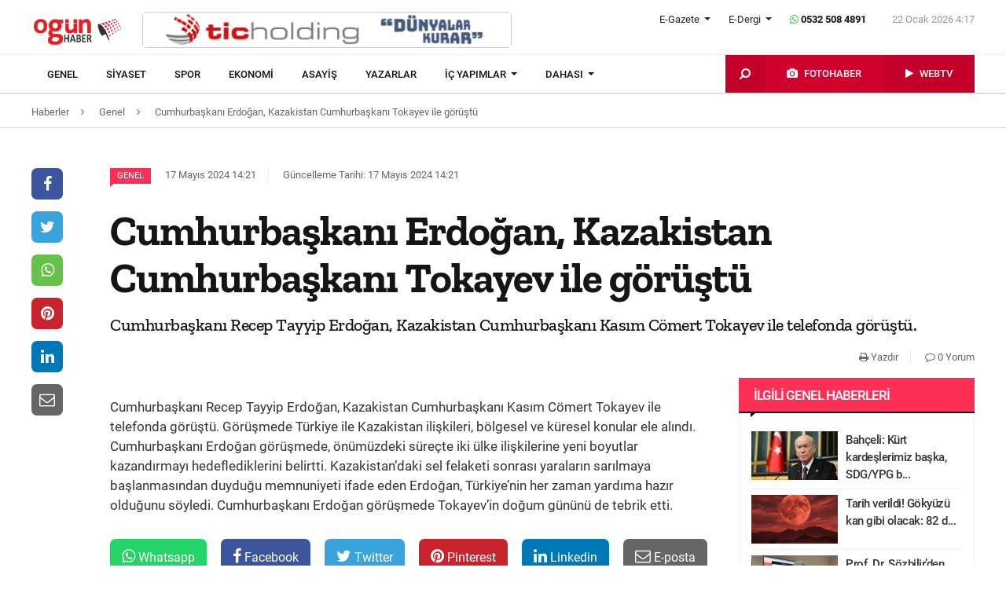

--- FILE ---
content_type: text/html; charset=UTF-8
request_url: https://www.ogunhaber.com/genel/cumhurbaskani-erdogan-kazakistan-cumhurbaskani-tokayev-ile-gorustu-4-2722540h.html
body_size: 9229
content:
<!doctype html>
<html lang="tr"  itemId="https://www.ogunhaber.com/genel/cumhurbaskani-erdogan-kazakistan-cumhurbaskani-tokayev-ile-gorustu-4-2722540h.html" itemType="http://schema.org/NewsArticle" itemScope="true" xmlns:og="http://opengraphprotocol.org/schema/" >
<head>
    <meta charset="utf-8">
            <meta name="viewport" content="width=device-width, initial-scale=1, shrink-to-fit=no">
        <meta name="csrf-token" content="9QP0HhoVECizWDl28lZrWT7IlUgmh1uqS4T3lJ1k"/>
    <link rel="stylesheet" href="https://assets.ogunhaber.com/css/style.css?v=62201202607">
                                                
    
            <link rel="amphtml" href="https://www.ogunhaber.com/amp/genel/cumhurbaskani-erdogan-kazakistan-cumhurbaskani-tokayev-ile-gorustu-4-2722540h.html"/>
    
    <title>Cumhurbaşkanı Erdoğan, Kazakistan Cumhurbaşkanı Tokayev ile görüştü
</title>
<meta name="csrf-token" content="9QP0HhoVECizWDl28lZrWT7IlUgmh1uqS4T3lJ1k"/>
<meta name="theme-color" content="#e20134"/>
<meta name="msapplication-navbutton-color" content="#e20134">
<meta name="apple-mobile-web-app-status-bar-style" content="#e20134">
<meta name="author" content="OGÜNhaber"/>
<meta property="og:site_name" content="OGÜN Haber - Günün Önemli Gelişmeleri, Son Dakika Haberler"/>
<meta property="og:url" content="https://www.ogunhaber.com/genel/cumhurbaskani-erdogan-kazakistan-cumhurbaskani-tokayev-ile-gorustu-4-2722540h.html"/>

<meta property="description" content="Cumhurbaşkanı Recep Tayyip Erdoğan, Kazakistan Cumhurbaşkanı Kasım Cömert Tokayev ile telefonda görüştü."/>
<meta property="keywords" content="genel, genel haberler, son dakika haber, güncel haberler, en son haberler, haber oku"/>

<meta property="og:type" content="article"/>
<meta property="og:title" content="Cumhurbaşkanı Erdoğan, Kazakistan Cumhurbaşkanı Tokayev ile görüştü
"/>
<meta property="og:description" content="Cumhurbaşkanı Recep Tayyip Erdoğan, Kazakistan Cumhurbaşkanı Kasım Cömert Tokayev ile telefonda görüştü."/>
<meta property="og:image" content="https://assets.ogunhaber.com/images/no-image-square.png"/>

<meta name="image" itemprop="image" content="https://assets.ogunhaber.com/images/no-image-square.png"/>
    <meta name="thumbnail" itemprop="thumbnailUrl" content="https://assets.ogunhaber.com/images/no-image-square.png"/>

<meta property="twitter:site" content=""/>
<meta property="twitter:creator" content=""/>
<meta property="twitter:card" content="summary"/>
<meta property="twitter:url" content="https://www.ogunhaber.com/genel/cumhurbaskani-erdogan-kazakistan-cumhurbaskani-tokayev-ile-gorustu-4-2722540h.html"/>
<meta property="twitter:domain" content="https://www.ogunhaber.com"/>
<meta property="twitter:title" content=" Cumhurbaşkanı Erdoğan, Kazakistan Cumhurbaşkanı Tokayev ile görüştü
"/>
<meta property="twitter:description" content="Cumhurbaşkanı Recep Tayyip Erdoğan, Kazakistan Cumhurbaşkanı Kasım Cömert Tokayev ile telefonda görüştü."/>
<meta property="twitter:image" content="https://assets.ogunhaber.com/images/no-image-square.png"/>
<meta http-equiv="content-language" content="tr-TR"/>
<meta itemprop="inLanguage" content="tr-TR"/>

            <meta name="robots" content="index follow">
    
    <meta property="article:published" itemprop="datePublished" content="2024-05-17T14:21:25+03:00"/>
    <meta property="article:modified" itemprop="dateModified" content="2024-05-17T14:21:28+03:00"/>
    <meta name="genre" itemprop="genre" content="News"/>
    <meta itemprop="isFamilyFriendly" content="True"/>
<meta itemprop="publishingPrinciples" content="https://www.ogunhaber.com/sayfa/hukuka-aykirilik"/>
<meta name="url" itemprop="url" content="https://www.ogunhaber.com/genel/cumhurbaskani-erdogan-kazakistan-cumhurbaskani-tokayev-ile-gorustu-4-2722540h.html"/>
<link rel="canonical" href="https://www.ogunhaber.com/genel/cumhurbaskani-erdogan-kazakistan-cumhurbaskani-tokayev-ile-gorustu-4-2722540h.html"/>
<link rel='dns-prefetch' href='//fonts.gstatic.com'/>
<link rel="alternate" type="application/rss+xml" href="https://www.ogunhaber.com/rss">
    <link rel="alternate" type="application/rss+xml" href="https://www.ogunhaber.com/rss/sosyalmedya">
        <style type="text/css">
        header .header-nav {
                            background-color: #ffffff;
                                        border-bottom: 2px solid#dedede;
                }
                        body header .header-nav .nav-container .navbar .navbar-menu li > a {
            color: #141414 !important;
        }
                                   body header .header-nav .nav-container .navbar .navbar-menu li > a:hover, .body header .header-nav .nav-container .navbar .navbar-menu li > a:active, body header .navbar .header-nav .nav-container .navbar .navbar-menu li > a:focus {
            color: #313131 !important;
        }
        
                            body header .navbar .media-menu nav ul li.photo-news, body header .navbar .media-menu nav ul li.photo-news {
            background-color: #cf022e !important;
        }
        
                            body header .navbar .media-menu nav ul li.photo-news:active, body header .navbar .media-menu nav ul li.photo-news:focus, body header .navbar .media-menu nav ul li.photo-news:hover, body header .navbar .navbar-right nav ul li.photo-news:active, body header .navbar .navbar-right nav ul li.photo-news:focus, body header .navbar .navbar-right nav ul li.photo-news:hover {
            background-color: #cf022e  !important;
        }
        
                            header .media-menu nav ul li.photo-news a .circle-icon, header .navbar-right nav ul li.photo-news a .circle-icon {
            color: #e20134  !important;
        }
        
                            header .media-menu nav ul li.photo-news a span {
            color: #ffffff  !important;
        }
        
                            header .media-menu nav ul li.television, header .navbar-right nav ul li.television {
            background-color: #c2002a  !important;
        }
        
                    header .media-menu nav ul li.television:active, header .media-menu nav ul li.television:focus, header .media-menu nav ul li.television:hover, header .navbar-right nav ul li.television:active, header .navbar-right nav ul li.television:focus, header .navbar-right nav ul li.television:hover {
                background-color: #c2002a  !important;
            }
        
                            header .media-menu nav ul li.television a span {
            color: #ffffff  !important;
        }
        
                            header .media-menu nav ul li.television a .circle-icon, header .navbar-right nav ul li.television a .circle-icon {
            color: #e20134  !important;
        }
        
                    header .media-menu nav ul li.fast-search, header .media-menu nav ul li.fast-search button.search-btn, header .navbar-right nav ul li.fast-search button.search-btn {
                background-color: #c2002a !important;
            }
        
                    header .media-menu nav ul li.fast-search button.search-btn:hover, header .navbar-right nav ul li.fast-search button.search-btn:hover, header .media-menu nav ul li.fast-search button.search-btn:active, header .navbar-right nav ul li.fast-search button.search-btn:active, header .media-menu nav ul li.fast-search button.search-btn:focus, header .navbar-right nav ul li.fast-search button.search-btn:focus {
                background-color: #e00232  !important;
            }
        
                    header .media-menu nav ul li.fast-search i {
                color: #ffffff;
            }
        
         header .navbar-menu.collapse.show, header .navbar-menu.show {
                            border-top: 1px solid #000000 !important;
                                        background-color: #ffffff;
                    }

                    body header .navbar .navbar-menu.show .navbar-nav li>a {
                color: #141414 !important;
            }
        
                    header .navbar-menu.show .navbar-nav li > a:hover, header .navbar-menu.show .navbar-nav li > a:active, header .navbar-menu.show .navbar-nav li > a:focus {
                color: #313131 !important;
            }
        
                    header .navbar-menu.collapse.show .navbar-nav li, header .navbar-menu.show .navbar-nav li {
                border-bottom: 1px solid #f1f1f1;
            }
        
                    .popular-news ul li .news-order{
                border:3px solid #ff3055;
                border-right:0;
            }
            .widget .widget-title{
                background-color: #ff3055;
                color: #ffffff;
            }
        
    </style>
	<!-- Start Alexa Certify Javascript -->
<script type="text/javascript">
_atrk_opts = { atrk_acct:"o66ci1aoZM00qN", domain:"ogunhaber.com",dynamic: true};
(function() { var as = document.createElement('script'); as.type = 'text/javascript'; as.async = true; as.src = "https://certify-js.alexametrics.com/atrk.js"; var s = document.getElementsByTagName('script')[0];s.parentNode.insertBefore(as, s); })();
</script>
<noscript><img src="https://certify.alexametrics.com/atrk.gif?account=o66ci1aoZM00qN" style="display:none" height="1" width="1" alt="" /></noscript>
<!-- End Alexa Certify Javascript -->  
</head>
<body>
    <header>
    <div class="top-bar">
        <div class="container">
            <div class="section">
                <div class="col">
                    <div class="pull-left">
                        <a class="logo" href="https://www.ogunhaber.com" itemprop="url">
                            <img itemprop="logo" src="https://www.ogunhaber.com/upload/img/2019/07/31/5921d747-c8a1-42c3-9a2d-4202162ead87.png" alt="OGÜN Haber - Günün Önemli Gelişmeleri, Son Dakika Haberler"/>
                        </a>
                    </div>
                                            <div class="h-ads">
                            <picture><img  class="b-lazy" src="[data-uri]" data-src="https://www.ogunhaber.com/upload/img/2020/04/24/a95dbab4-fb13-4c04-8f72-36df8afd3b44.png" alt="TİC Holding Header" /><noscript><img src="https://www.ogunhaber.com/upload/img/2020/04/24/a95dbab4-fb13-4c04-8f72-36df8afd3b44.png" alt="TİC Holding Header" /></noscript><picture>
                        </div>
                                        <div class="pull-right">
                        <div class="head-right">

                            <div class="header-info">
                                <ul>
                                                                            <li class="l-menu dropdown">
                        <span class="dropdown-toggle t-item" id="newspaper-menus" data-toggle="dropdown" aria-haspopup="true" aria-expanded="false">
                            E-Gazete
                        </span>
                                            <div class="dropdown-menu" aria-labelledby="newspaper-menus">
                                                                                                    <a class="dropdown-item" href="https://www.ogunhaber.com/yayin/ogun-gazetesi">Ogün Gazetesi</a>
                                                                                                    <a class="dropdown-item" href="https://www.ogunhaber.com/yayin/guzel-vatan-gazetesi">Güzel Vatan Gazetesi</a>
                                                                                                    <a class="dropdown-item" href="https://www.ogunhaber.com/yayin/enerji-dunyasi-gazetesi">Enerji Dünyası Gazetesi</a>
                                                                                            </div>
                                        </li>
                                                                                                                <li class="l-menu dropdown">
                        <span class="dropdown-toggle t-item" id="magazine-menus" data-toggle="dropdown" aria-haspopup="true" aria-expanded="false">
                            E-Dergi
                        </span>
                                            <div class="dropdown-menu" aria-labelledby="magazine-menus">
                                                                                                    <a class="dropdown-item" href="https://www.ogunhaber.com/yayin/minikkus-dergisi">Minikkuş Dergisi</a>


                                                                                                    <a class="dropdown-item" href="https://www.ogunhaber.com/yayin/seyyah-turizm-dergisi">Seyyah Turizm Dergisi</a>


                                                                                            </div>
                                        </li>
                                                                        <li>
                                        <div class="whatsapp-contact"><a href="#"><i class="fa fa-whatsapp"></i> 0532 508 4891</a></div>
                                    </li>
                                    <li>
                                        <div class="current-time"><span class="currentTime"></span></div>
                                    </li>
                                </ul>
                            </div>
                            <div class="clearfix"></div>
                                                    </div>
                        <nav class="media-buttons">
                            <ul>
                                <li role="menuitem"><a href="https://www.ogunhaber.com/fotohaber" itemprop="url"><i class="fa fa-camera menu-icon"></i></a></li>
                                <li role="menuitem"><a href="https://www.ogunhaber.com/webtv" itemprop="url"><i class="fa fa-play menu-icon"></i></a></li>
                            </ul>
                        </nav>
                        <button class="navbar-toggler" type="button" data-toggle="collapse" data-target="#menu" aria-controls="menu" aria-expanded="false" aria-label="Menü">
                            <span class="navbar-toggler-icon"></span>
                        </button>
                    </div>
                </div>
            </div>
        </div>
    </div>
    <div id="header-nav" class="header-nav">
        <div class="container nav-container">
            <nav id="navbar" class="navbar">
                <div class="navbar-menu" id="menu" itemscope itemtype="https://www.schema.org/SiteNavigationElement">
                    <ul class="navbar-nav">
                        <li class="fixed-logo">
                            <a href="https://www.ogunhaber.com" itemprop="url">
                                <img itemprop="logo" src="https://assets.ogunhaber.com/images/fixed-logo.png" alt="OGÜN Haber - Günün Önemli Gelişmeleri, Son Dakika Haberler"/>
                            </a>
                        </li>
                                                                                    <li role="menuitem"><a itemprop="url" href="https://www.ogunhaber.com/genel"><span itemprop="name">Genel</span></a></li>
                                                            <li role="menuitem"><a itemprop="url" href="https://www.ogunhaber.com/siyaset"><span itemprop="name">Siyaset</span></a></li>
                                                            <li role="menuitem"><a itemprop="url" href="https://www.ogunhaber.com/spor"><span itemprop="name">Spor</span></a></li>
                                                            <li role="menuitem"><a itemprop="url" href="https://www.ogunhaber.com/ekonomi"><span itemprop="name">Ekonomi</span></a></li>
                                                            <li role="menuitem"><a itemprop="url" href="https://www.ogunhaber.com/asayis"><span itemprop="name">Asayiş</span></a></li>
                                                    
                        <li role="menuitem"><a itemprop="url" href="https://www.ogunhaber.com/yazarlar"><span itemprop="name">Yazarlar</span></a></li>
                                                    <li role="menuitem" class="dropdown">
                                <a class="dropdown-toggle" href="#" id="specialMenus" role="button" data-toggle="dropdown" aria-haspopup="true" aria-expanded="false">
                                    İÇ YAPIMLAR
                                </a>
                                <div class="dropdown-menu" aria-labelledby="specialMenus">
                                    <div class="dropdown-wrapper">
                                                                                    <a class="dropdown-item" href="https://www.ogunhaber.com/roportaj" itemprop="url"><span itemprop="name">Röportaj</span></a>
                                                                                    <a class="dropdown-item" href="https://www.ogunhaber.com/webtv/gun-ozetleri" itemprop="url"><span itemprop="name">Gün Özetleri</span></a>
                                                                                    <a class="dropdown-item" href="https://www.ogunhaber.com/webtv/video-roportaj" itemprop="url"><span itemprop="name">Video Röportaj</span></a>
                                                                                    <a class="dropdown-item" href="https://www.ogunhaber.com/webtv/beyaz-tuval" itemprop="url"><span itemprop="name">Beyaz Tuval</span></a>
                                                                                    <a class="dropdown-item" href="https://www.ogunhaber.com/webtv/mutlu-eden-haberler" itemprop="url"><span itemprop="name">Mutlu Eden Haberler</span></a>
                                                                                    <a class="dropdown-item" href="https://www.ogunhaber.com/webtv/1-kelime-1-hikaye" itemprop="url"><span itemprop="name">1 Kelime 1 Hikaye</span></a>
                                                                                
                                        
                                        
                                        
                                        
                                        
                                        
                                        
                                        
                                        
                                    </div>
                                </div>
                            </li>
                                                                            <li role="menuitem" class="dropdown">
                                <a class="dropdown-toggle" href="#" id="otherMenus" role="button" data-toggle="dropdown" aria-haspopup="true" aria-expanded="false">
                                    DAHASI
                                </a>
                                <div class="dropdown-menu" aria-labelledby="otherMenus">
                                    <div class="dropdown-wrapper">
                                                                                    <a class="dropdown-item" href="https://www.ogunhaber.com/magazin" itemprop="url"><span itemprop="name">Magazin</span></a>
                                                                                    <a class="dropdown-item" href="https://www.ogunhaber.com/dunya" itemprop="url"><span itemprop="name">Dünya</span></a>
                                                                                    <a class="dropdown-item" href="https://www.ogunhaber.com/kultur-sanat" itemprop="url"><span itemprop="name">Kültür-Sanat</span></a>
                                                                                    <a class="dropdown-item" href="https://www.ogunhaber.com/egitim" itemprop="url"><span itemprop="name">Eğitim</span></a>
                                                                                    <a class="dropdown-item" href="https://www.ogunhaber.com/saglik" itemprop="url"><span itemprop="name">Sağlık</span></a>
                                                                                    <a class="dropdown-item" href="https://www.ogunhaber.com/yasam" itemprop="url"><span itemprop="name">Yaşam</span></a>
                                                                                    <a class="dropdown-item" href="https://www.ogunhaber.com/otomobil" itemprop="url"><span itemprop="name">Otomobil</span></a>
                                                                                    <a class="dropdown-item" href="https://www.ogunhaber.com/seyyah" itemprop="url"><span itemprop="name">Seyyah</span></a>
                                                                                    <a class="dropdown-item" href="https://www.ogunhaber.com/enerji" itemprop="url"><span itemprop="name">Enerji</span></a>
                                                                                    <a class="dropdown-item" href="https://www.ogunhaber.com/koronavirus" itemprop="url"><span itemprop="name">Koronavirüs</span></a>
                                                                                    <a class="dropdown-item" href="https://www.ogunhaber.com/moda" itemprop="url"><span itemprop="name">Moda</span></a>
                                                                                    <a class="dropdown-item" href="https://www.ogunhaber.com/yerel" itemprop="url"><span itemprop="name">Yerel</span></a>
                                                                                    <a class="dropdown-item" href="https://www.ogunhaber.com/medya" itemprop="url"><span itemprop="name">Medya</span></a>
                                                                                    <a class="dropdown-item" href="https://www.ogunhaber.com/teknoloji" itemprop="url"><span itemprop="name">Teknoloji</span></a>
                                                                                    <a class="dropdown-item" href="https://www.ogunhaber.com/nasil-yapilir" itemprop="url"><span itemprop="name">Nasıl Yapılır ?</span></a>
                                                                            </div>
                                </div>
                            </li>
                                                                            <li class="lm-menu dropdown">
                                <a class="dropdown-toggle" href="#" id="newspaperPublications" role="button" data-toggle="dropdown" aria-haspopup="true" aria-expanded="false">
                                    E-Gazete
                                </a>
                                <div class="dropdown-menu" aria-labelledby="newspaperPublications">
                                    <div class="dropdown-wrapper">
                                                                                    <a class="dropdown-item" href="https://www.ogunhaber.com/yayin/ogun-gazetesi">Ogün Gazetesi</a>
                                                                                    <a class="dropdown-item" href="https://www.ogunhaber.com/yayin/guzel-vatan-gazetesi">Güzel Vatan Gazetesi</a>
                                                                                    <a class="dropdown-item" href="https://www.ogunhaber.com/yayin/enerji-dunyasi-gazetesi">Enerji Dünyası Gazetesi</a>
                                                                            </div>
                                </div>
                            </li>
                                                                            <li class="lm-menu dropdown">
                                <a class="dropdown-toggle" href="#" id="magazinePublications" role="button" data-toggle="dropdown" aria-haspopup="true" aria-expanded="false">
                                    E-Dergi
                                </a>
                                <div class="dropdown-menu" aria-labelledby="magazinePublications">
                                    <div class="dropdown-wrapper">
                                                                                    <a class="dropdown-item" href="https://www.ogunhaber.com/yayin/minikkus-dergisi">Minikkuş Dergisi</a>
                                                                                    <a class="dropdown-item" href="https://www.ogunhaber.com/yayin/seyyah-turizm-dergisi">Seyyah Turizm Dergisi</a>
                                                                            </div>
                                </div>
                            </li>
                                            </ul>
                    <div class="media-menu">
                        <nav itemscope itemtype="https://www.schema.org/SiteNavigationElement">
                            <ul>
                                <li role="menuitem" class="fast-search">
                                    <button class="search-btn"><i class="fa fa-search fa-rotate-90"></i></button>
                                </li>
                                <li role="menuitem" class="photo-news"><a href="https://www.ogunhaber.com/fotohaber" itemprop="url"><i class="fa fa-camera menu-icon"></i> <span itemprop="name">FOTOHABER</span></a></li>
                                <li role="menuitem" class="television"><a href="https://www.ogunhaber.com/webtv" itemprop="url"><i class="fa fa-play menu-icon"></i> <span itemprop="name">WEBTV</span></a></li>
                            </ul>
                        </nav>
                    </div>
                </div>
            </nav>
        </div>
        <div class="search-plugin d-none">
    <div class="container">
        <form method="GET" id="search-form" action="https://www.ogunhaber.com/arama">

            <div class="search-bar">
                <input class="form-control" type="search" name="q" id="search-input" placeholder="Ara">
                <button type="button" class="search-close-btn"><i class="fa fa-times-thin"></i></button>
            </div>
            <button type="submit" id="search-btn" tabindex="-1" class="search-submit-btn"></button>

        </form>
    </div>
</div>
    </div>
</header>
<div class="clearfix"></div>


     
    <div class="breadcrumbs">
    <ol class="breadcrumb" vocab="https://schema.org/" typeof="BreadcrumbList">
        <li property="itemListElement" typeof="ListItem">
            <a href="https://www.ogunhaber.com" property="item" typeof="WebPage">
                <span property="name">Haberler</span>
            </a>
            <span class="d-none" property="position">1</span>
        </li>
                    <li property="itemListElement" typeof="ListItem">
                <a href="https://www.ogunhaber.com/genel" property="item" typeof="WebPage">
                    <span property="name">Genel</span>
                </a>
                <span class="d-none" property="position">2</span>
            </li>
                            <li property="itemListElement" typeof="ListItem">
                <a href="https://www.ogunhaber.com/genel/cumhurbaskani-erdogan-kazakistan-cumhurbaskani-tokayev-ile-gorustu-4-2722540h.html" property="item" typeof="WebPage">
                    <span property="name">Cumhurbaşkanı Erdoğan, Kazakistan Cumhurbaşkanı Tokayev ile görüştü
</span>
                </a>
                <span class="d-none" property="position">3</span>
            </li>
            </ol>
</div>
<div class="clearfix"></div>    <div class="posts-details">
        <main id="wrapper" class="post-container" data-id="2722540">
            <div class="left-right-ads">
                                            </div>
                        <div class="article-row">
            <div class="article-head">
                <div class="fixed-share">
    <div class="fixed-social">
        <ul class="news-share">
            <li class="facebook"><a class="ssk ssk-facebook" href="javascript:void(0);"><i class="fa fa-facebook"></i></a></li>
            <li class="twitter"><a class="ssk ssk-twitter" href="javascript:void(0);"><i class="fa fa-twitter"></i></a></li>
            <li class="whatsapp"><a class="ssk ssk-whatsapp" href="javascript:void(0);"><i class="fa fa-whatsapp"></i></a></li>
            <li class="pinterest"><a class="ssk ssk-pinterest" href="javascript:void(0);"><i class="fa fa-pinterest"></i></a></li>
            <li class="linkedin"><a class="ssk ssk-linkedin" href="javascript:void(0);"><i class="fa fa-linkedin"></i></a></li>
            <li class="email"><a class="ssk ssk-email" href="javascript:void(0);"><i class="fa fa-envelope-o"></i></a></li>
        </ul>
    </div>
</div>
                <div class="article-header">
                    <div class="article-property">
                        <ul>
                            <li>
                                                                    <a href="https://www.ogunhaber.com/genel" class="category-term" itemprop="articleSection">Genel</a>
                                                                <time itemprop="datePublished" datetime="2024-05-17T14:21:25+03:00">17 Mayıs 2024 14:21</time>
                            </li>
                            <li class="news-updated-time">
                                <time itemprop="dateModified" datetime="2024-05-17T14:21:28+03:00">Güncelleme Tarihi: 17 Mayıs 2024 14:21</time>
                            </li>
                                                    </ul>
                    </div>
                    <h1 itemProp="headline">Cumhurbaşkanı Erdoğan, Kazakistan Cumhurbaşkanı Tokayev ile görüştü
</h1>
                    <div class="summary" itemprop="description">
                                                    Cumhurbaşkanı Recep Tayyip Erdoğan, Kazakistan Cumhurbaşkanı Kasım Cömert Tokayev ile telefonda görüştü.
                                            </div>
                    <div class="by-author" itemProp="organization" itemscope="" itemType="http://schema.org/Organization" itemID="https://www.ogunhaber.com">
                        <a href="https://www.ogunhaber.com" itemprop="url">
                            <span itemprop="name">OGÜNhaber</span>
                        </a>
                    </div>
                    <div class="inline-properties">
                        <a itemprop="mainEntityOfPage" href="https://www.ogunhaber.com/genel/cumhurbaskani-erdogan-kazakistan-cumhurbaskani-tokayev-ile-gorustu-4-2722540h.html"><span itemprop="name">Cumhurbaşkanı Erdoğan, Kazakistan Cumhurbaşkanı Tokayev ile görüştü
</span></a>
                    </div>
                    <div class="article-property-box">
                        <div class="news-stats">
                            <ul>
                                <li><a href="javascript:window.print()"><i class="fa fa-print"></i> Yazdır</a></li>
                                <li><a href="#comments"><i class="fa fa-comment-o"></i> 0 Yorum</a></li>
                            </ul>
                        </div>
                    </div>
                </div>
            </div>
            <div class="article-section">
                <div class="article-container">
                    <article class="article">
                                                                        <div class="article-content" itemProp="articleBody">
                            
                            <br/>Cumhurbaşkanı Recep Tayyip Erdoğan, Kazakistan Cumhurbaşkanı Kasım Cömert Tokayev ile telefonda görüştü. Görüşmede Türkiye ile Kazakistan ilişkileri, bölgesel ve küresel konular ele alındı.<br/>Cumhurbaşkanı Erdoğan görüşmede, önümüzdeki süreçte iki ülke ilişkilerine yeni boyutlar kazandırmayı hedeflediklerini belirtti.  Kazakistan’daki sel felaketi sonrası yaraların sarılmaya başlanmasından duyduğu memnuniyeti ifade eden Erdoğan, Türkiye’nin her zaman yardıma hazır olduğunu söyledi. Cumhurbaşkanı Erdoğan görüşmede Tokayev’in doğum gününü de tebrik etti.
                        </div>
                        <div class="clearfix"></div>
                        <footer>

                                <ul class="share-post">
                                    <li class="whatsapp"><a class="ssk ssk-whatsapp" href="javascript:;"><i class="fa fa-whatsapp"></i> Whatsapp</a></li>
                                    <li class="facebook"><a class="ssk ssk-facebook" href="javascript:;"><i class="fa fa-facebook"></i> Facebook</a></li>
                                    <li class="twitter"><a class="ssk ssk-twitter" href="javascript:void(0);"><i class="fa fa-twitter"></i> Twitter</a></li>
                                    <li class="pinterest"><a class="ssk ssk-pinterest" href="javascript:void(0);"><i class="fa fa-pinterest"></i> Pinterest</a></li>
                                    <li class="linkedin"><a class="ssk ssk-linkedin" href="javascript:void(0);"><i class="fa fa-linkedin"></i> Linkedin</a></li>
                                    <li class="mail"><a class="ssk ssk-email" href="javascript:void(0);"><i class="fa fa-envelope-o"></i> E-posta</a></li>
                                </ul>

                        </footer>
                    </article>
                                        
                </div>
                <div class="article-sidebar">
                    <aside class="widget">
        <h2 class="widget-title">İlgili Genel Haberleri</h2>
        <ul class="top-news">
            <li class="media">
    <a href="https://www.ogunhaber.com/genel/bahceli-kurt-kardeslerimiz-baska-sdg-ypg-baskadir-2997409h.html">
        <picture>
<img class="b-lazy "  data src="https://assets.ogunhaber.com/images/lazy.gif" data-src="https://www.ogunhaber.com/upload/img/2026/01/20/cb92cef6-5fc1-4747-a91b-8247b196d82c-related-post-1.jpg"  alt="Bahçeli: Kürt kardeşlerimiz başka, SDG/YPG başkadır" wıdth="" height="" />
</picture>

            <noscript>
                <picture>
                    
                    <img  src="https://www.ogunhaber.com/upload/img/2026/01/20/cb92cef6-5fc1-4747-a91b-8247b196d82c-related-post-1.jpg" alt="Bahçeli: Kürt kardeşlerimiz başka, SDG/YPG başkadır" />
                </picture>
            </noscript>
    </a>
    <a href="https://www.ogunhaber.com/genel/bahceli-kurt-kardeslerimiz-baska-sdg-ypg-baskadir-2997409h.html">Bahçeli: Kürt kardeşlerimiz başka, SDG/YPG b...</a>
</li><li class="media">
    <a href="https://www.ogunhaber.com/genel/tarih-verildi-gokyuzu-kan-gibi-olacak-82-dakika-surecek-2997171h.html">
        <picture>
<img class="b-lazy "  data src="https://assets.ogunhaber.com/images/lazy.gif" data-src="https://www.ogunhaber.com/upload/img/2026/01/13/8656cdc9-066b-426f-94c3-0588dab28a4f-related-post-1.png"  alt="Tarih verildi! Gökyüzü kan gibi olacak: 82 dakika sürecek" wıdth="" height="" />
</picture>

            <noscript>
                <picture>
                    
                    <img  src="https://www.ogunhaber.com/upload/img/2026/01/13/8656cdc9-066b-426f-94c3-0588dab28a4f-related-post-1.png" alt="Tarih verildi! Gökyüzü kan gibi olacak: 82 dakika sürecek" />
                </picture>
            </noscript>
    </a>
    <a href="https://www.ogunhaber.com/genel/tarih-verildi-gokyuzu-kan-gibi-olacak-82-dakika-surecek-2997171h.html">Tarih verildi! Gökyüzü kan gibi olacak: 82 d...</a>
</li><li class="media">
    <a href="https://www.ogunhaber.com/genel/prof-dr-sozbilir-den-izmir-icin-kritik-uyari-6-7-buyuklugunde-deprem-uretebilir-2997166h.html">
        <picture>
<img class="b-lazy "  data src="https://assets.ogunhaber.com/images/lazy.gif" data-src="https://www.ogunhaber.com/upload/img/2026/01/13/87f15b37-8e58-4c58-a4fd-91107eab9914-related-post-1.png"  alt="Prof. Dr. Sözbilir’den İzmir için kritik uyarı: &#039;6.7 büyüklüğünde deprem üretebilir&#039;" wıdth="" height="" />
</picture>

            <noscript>
                <picture>
                    
                    <img  src="https://www.ogunhaber.com/upload/img/2026/01/13/87f15b37-8e58-4c58-a4fd-91107eab9914-related-post-1.png" alt="Prof. Dr. Sözbilir’den İzmir için kritik uyarı: &#039;6.7 büyüklüğünde deprem üretebilir&#039;" />
                </picture>
            </noscript>
    </a>
    <a href="https://www.ogunhaber.com/genel/prof-dr-sozbilir-den-izmir-icin-kritik-uyari-6-7-buyuklugunde-deprem-uretebilir-2997166h.html">Prof. Dr. Sözbilir’den İzmir için kritik uya...</a>
</li><li class="media">
    <a href="https://www.ogunhaber.com/genel/cumhurbaskani-erdogan-turkler-araplar-kurtler-arasindaki-kardesligin-bozulmasina-izin-veremeyiz-2997162h.html">
        <picture>
<img class="b-lazy "  data src="https://assets.ogunhaber.com/images/lazy.gif" data-src="https://www.ogunhaber.com/upload/img/2026/01/13/4bfccaea-2931-4eec-a381-4cb05b3fd5d6-related-post-1.png"  alt="Cumhurbaşkanı Erdoğan: Türkler, Araplar, Kürtler arasındaki kardeşliğin bozulmasına izin veremeyiz" wıdth="" height="" />
</picture>

            <noscript>
                <picture>
                    
                    <img  src="https://www.ogunhaber.com/upload/img/2026/01/13/4bfccaea-2931-4eec-a381-4cb05b3fd5d6-related-post-1.png" alt="Cumhurbaşkanı Erdoğan: Türkler, Araplar, Kürtler arasındaki kardeşliğin bozulmasına izin veremeyiz" />
                </picture>
            </noscript>
    </a>
    <a href="https://www.ogunhaber.com/genel/cumhurbaskani-erdogan-turkler-araplar-kurtler-arasindaki-kardesligin-bozulmasina-izin-veremeyiz-2997162h.html">Cumhurbaşkanı Erdoğan: Türkler, Araplar, Kür...</a>
</li><li class="media">
    <a href="https://www.ogunhaber.com/genel/tan-sagturk-devlet-opera-ve-balesindeki-gorevinden-alindi-2997304h.html">
        <picture>
<img class="b-lazy "  data src="https://assets.ogunhaber.com/images/lazy.gif" data-src="https://www.ogunhaber.com/upload/img/2026/01/17/66f5690f-7176-48c6-a3e0-aca48425f1c8-related-post-1.jpg"  alt="Tan Sağtürk, Devlet Opera ve Balesi&#039;ndeki görevinden alındı" wıdth="" height="" />
</picture>

            <noscript>
                <picture>
                    
                    <img  src="https://www.ogunhaber.com/upload/img/2026/01/17/66f5690f-7176-48c6-a3e0-aca48425f1c8-related-post-1.jpg" alt="Tan Sağtürk, Devlet Opera ve Balesi&#039;ndeki görevinden alındı" />
                </picture>
            </noscript>
    </a>
    <a href="https://www.ogunhaber.com/genel/tan-sagturk-devlet-opera-ve-balesindeki-gorevinden-alindi-2997304h.html">Tan Sağtürk, Devlet Opera ve Balesi'ndeki gö...</a>
</li>        </ul>
    </aside>
                                    </div>
            </div>
        </div>
                        </main>
        <div class="related-news">
        <div class="container">
            <div class="section">
                <div class="part-24">
                    <h2 class="line-title">Bu Haberler İlginizi Çekebilir</h2>
                </div>
                <div class="news-categories">
                                            <article class="news-first-group">
                            <header>
                                <a href="https://www.ogunhaber.com/genel/tarih-verildi-gokyuzu-kan-gibi-olacak-82-dakika-surecek-2997171h.html">
                                    <picture>
<source media="(max-width: 321px)" data-srcset="https://www.ogunhaber.com/upload/img/2026/01/13/8656cdc9-066b-426f-94c3-0588dab28a4f-related-posts-6.png">
<source media="(max-width: 376px)" data-srcset="https://www.ogunhaber.com/upload/img/2026/01/13/8656cdc9-066b-426f-94c3-0588dab28a4f-related-posts-5.png">
<source media="(max-width: 426px)" data-srcset="https://www.ogunhaber.com/upload/img/2026/01/13/8656cdc9-066b-426f-94c3-0588dab28a4f-related-posts-4.png">
<source media="(max-width: 769px)" data-srcset="https://www.ogunhaber.com/upload/img/2026/01/13/8656cdc9-066b-426f-94c3-0588dab28a4f-related-posts-3.png">
<source media="(max-width: 1025px)" data-srcset="https://www.ogunhaber.com/upload/img/2026/01/13/8656cdc9-066b-426f-94c3-0588dab28a4f-related-posts-2.png">
<img class="b-lazy "  data src="https://assets.ogunhaber.com/images/lazy.gif" data-src="https://www.ogunhaber.com/upload/img/2026/01/13/8656cdc9-066b-426f-94c3-0588dab28a4f-related-posts-1.png"  alt="Tarih verildi! Gökyüzü kan gibi olacak: 82 dakika sürecek" wıdth="308" height="156" />
</picture>

            <noscript>
                <picture>
                    <source media="(max-width: 321px)" srcset="https://www.ogunhaber.com/upload/img/2026/01/13/8656cdc9-066b-426f-94c3-0588dab28a4f-related-posts-6.png">
<source media="(max-width: 376px)" srcset="https://www.ogunhaber.com/upload/img/2026/01/13/8656cdc9-066b-426f-94c3-0588dab28a4f-related-posts-5.png">
<source media="(max-width: 426px)" srcset="https://www.ogunhaber.com/upload/img/2026/01/13/8656cdc9-066b-426f-94c3-0588dab28a4f-related-posts-4.png">
<source media="(max-width: 769px)" srcset="https://www.ogunhaber.com/upload/img/2026/01/13/8656cdc9-066b-426f-94c3-0588dab28a4f-related-posts-3.png">
<source media="(max-width: 1025px)" srcset="https://www.ogunhaber.com/upload/img/2026/01/13/8656cdc9-066b-426f-94c3-0588dab28a4f-related-posts-2.png">

                    <img  src="https://www.ogunhaber.com/upload/img/2026/01/13/8656cdc9-066b-426f-94c3-0588dab28a4f-related-posts-1.png" alt="Tarih verildi! Gökyüzü kan gibi olacak: 82 dakika sürecek" />
                </picture>
            </noscript>
                                </a>
                                                                    <div class="category-canonical">
                                        <a href="https://www.ogunhaber.com/genel">Genel</a>
                                    </div>
                                                            </header>
                            <section>
                                <a href="https://www.ogunhaber.com/genel/tarih-verildi-gokyuzu-kan-gibi-olacak-82-dakika-surecek-2997171h.html" class="news-link">Tarih verildi! Gökyüzü kan gibi olacak: 82 dakika sürecek</a>
                            </section>
                        </article>
                                            <article class="news-first-group">
                            <header>
                                <a href="https://www.ogunhaber.com/genel/ak-parti-sozcusu-celik-suriye-nin-ic-barisi-ve-toprak-butunlugu-turkiye-icin-cok-onemlidir-2997033h.html">
                                    <picture>
<source media="(max-width: 321px)" data-srcset="https://www.ogunhaber.com/upload/img/2026/01/09/61937041-6e6f-4472-9cf6-b71ee29fdd37-related-posts-6.png">
<source media="(max-width: 376px)" data-srcset="https://www.ogunhaber.com/upload/img/2026/01/09/61937041-6e6f-4472-9cf6-b71ee29fdd37-related-posts-5.png">
<source media="(max-width: 426px)" data-srcset="https://www.ogunhaber.com/upload/img/2026/01/09/61937041-6e6f-4472-9cf6-b71ee29fdd37-related-posts-4.png">
<source media="(max-width: 769px)" data-srcset="https://www.ogunhaber.com/upload/img/2026/01/09/61937041-6e6f-4472-9cf6-b71ee29fdd37-related-posts-3.png">
<source media="(max-width: 1025px)" data-srcset="https://www.ogunhaber.com/upload/img/2026/01/09/61937041-6e6f-4472-9cf6-b71ee29fdd37-related-posts-2.png">
<img class="b-lazy "  data src="https://assets.ogunhaber.com/images/lazy.gif" data-src="https://www.ogunhaber.com/upload/img/2026/01/09/61937041-6e6f-4472-9cf6-b71ee29fdd37-related-posts-1.png"  alt="AK Parti Sözcüsü Çelik: Suriye’nin iç barışı ve toprak bütünlüğü, Türkiye için çok önemlidir" wıdth="308" height="156" />
</picture>

            <noscript>
                <picture>
                    <source media="(max-width: 321px)" srcset="https://www.ogunhaber.com/upload/img/2026/01/09/61937041-6e6f-4472-9cf6-b71ee29fdd37-related-posts-6.png">
<source media="(max-width: 376px)" srcset="https://www.ogunhaber.com/upload/img/2026/01/09/61937041-6e6f-4472-9cf6-b71ee29fdd37-related-posts-5.png">
<source media="(max-width: 426px)" srcset="https://www.ogunhaber.com/upload/img/2026/01/09/61937041-6e6f-4472-9cf6-b71ee29fdd37-related-posts-4.png">
<source media="(max-width: 769px)" srcset="https://www.ogunhaber.com/upload/img/2026/01/09/61937041-6e6f-4472-9cf6-b71ee29fdd37-related-posts-3.png">
<source media="(max-width: 1025px)" srcset="https://www.ogunhaber.com/upload/img/2026/01/09/61937041-6e6f-4472-9cf6-b71ee29fdd37-related-posts-2.png">

                    <img  src="https://www.ogunhaber.com/upload/img/2026/01/09/61937041-6e6f-4472-9cf6-b71ee29fdd37-related-posts-1.png" alt="AK Parti Sözcüsü Çelik: Suriye’nin iç barışı ve toprak bütünlüğü, Türkiye için çok önemlidir" />
                </picture>
            </noscript>
                                </a>
                                                                    <div class="category-canonical">
                                        <a href="https://ogunhaber.com/genel">Genel</a>
                                    </div>
                                                            </header>
                            <section>
                                <a href="https://www.ogunhaber.com/genel/ak-parti-sozcusu-celik-suriye-nin-ic-barisi-ve-toprak-butunlugu-turkiye-icin-cok-onemlidir-2997033h.html" class="news-link">AK Parti Sözcüsü Çelik: Suriye’nin iç barışı ve toprak bütünlüğü, Türkiye için çok önemlidir</a>
                            </section>
                        </article>
                                            <article class="news-first-group">
                            <header>
                                <a href="https://www.ogunhaber.com/genel/mehmet-akif-ersoy-un-eski-esi-pinar-erbas-isime-son-verildi-2997371h.html">
                                    <picture>
<source media="(max-width: 321px)" data-srcset="https://www.ogunhaber.com/upload/img/2026/01/19/edc3c2d5-1114-4f06-8e1f-dfa1e297a683-related-posts-6.png">
<source media="(max-width: 376px)" data-srcset="https://www.ogunhaber.com/upload/img/2026/01/19/edc3c2d5-1114-4f06-8e1f-dfa1e297a683-related-posts-5.png">
<source media="(max-width: 426px)" data-srcset="https://www.ogunhaber.com/upload/img/2026/01/19/edc3c2d5-1114-4f06-8e1f-dfa1e297a683-related-posts-4.png">
<source media="(max-width: 769px)" data-srcset="https://www.ogunhaber.com/upload/img/2026/01/19/edc3c2d5-1114-4f06-8e1f-dfa1e297a683-related-posts-3.png">
<source media="(max-width: 1025px)" data-srcset="https://www.ogunhaber.com/upload/img/2026/01/19/edc3c2d5-1114-4f06-8e1f-dfa1e297a683-related-posts-2.png">
<img class="b-lazy "  data src="https://assets.ogunhaber.com/images/lazy.gif" data-src="https://www.ogunhaber.com/upload/img/2026/01/19/edc3c2d5-1114-4f06-8e1f-dfa1e297a683-related-posts-1.png"  alt="Mehmet Akif Ersoy’un eski eşi Pınar Erbaş: &#039;İşime son verildi&#039;" wıdth="308" height="156" />
</picture>

            <noscript>
                <picture>
                    <source media="(max-width: 321px)" srcset="https://www.ogunhaber.com/upload/img/2026/01/19/edc3c2d5-1114-4f06-8e1f-dfa1e297a683-related-posts-6.png">
<source media="(max-width: 376px)" srcset="https://www.ogunhaber.com/upload/img/2026/01/19/edc3c2d5-1114-4f06-8e1f-dfa1e297a683-related-posts-5.png">
<source media="(max-width: 426px)" srcset="https://www.ogunhaber.com/upload/img/2026/01/19/edc3c2d5-1114-4f06-8e1f-dfa1e297a683-related-posts-4.png">
<source media="(max-width: 769px)" srcset="https://www.ogunhaber.com/upload/img/2026/01/19/edc3c2d5-1114-4f06-8e1f-dfa1e297a683-related-posts-3.png">
<source media="(max-width: 1025px)" srcset="https://www.ogunhaber.com/upload/img/2026/01/19/edc3c2d5-1114-4f06-8e1f-dfa1e297a683-related-posts-2.png">

                    <img  src="https://www.ogunhaber.com/upload/img/2026/01/19/edc3c2d5-1114-4f06-8e1f-dfa1e297a683-related-posts-1.png" alt="Mehmet Akif Ersoy’un eski eşi Pınar Erbaş: &#039;İşime son verildi&#039;" />
                </picture>
            </noscript>
                                </a>
                                                                    <div class="category-canonical">
                                        <a href="https://ogunhaber.com/genel">Genel</a>
                                    </div>
                                                            </header>
                            <section>
                                <a href="https://www.ogunhaber.com/genel/mehmet-akif-ersoy-un-eski-esi-pinar-erbas-isime-son-verildi-2997371h.html" class="news-link">Mehmet Akif Ersoy’un eski eşi Pınar Erbaş: 'İşime son verildi'</a>
                            </section>
                        </article>
                                            <article class="news-first-group">
                            <header>
                                <a href="https://www.ogunhaber.com/genel/izmire-yapay-yagmur-yagdirilacak-2997457h.html">
                                    <picture>
<source media="(max-width: 321px)" data-srcset="https://www.ogunhaber.com/upload/img/2026/01/21/d5312e45-6cf2-4408-9c54-6d7b80f196a2-related-posts-6.jpg">
<source media="(max-width: 376px)" data-srcset="https://www.ogunhaber.com/upload/img/2026/01/21/d5312e45-6cf2-4408-9c54-6d7b80f196a2-related-posts-5.jpg">
<source media="(max-width: 426px)" data-srcset="https://www.ogunhaber.com/upload/img/2026/01/21/d5312e45-6cf2-4408-9c54-6d7b80f196a2-related-posts-4.jpg">
<source media="(max-width: 769px)" data-srcset="https://www.ogunhaber.com/upload/img/2026/01/21/d5312e45-6cf2-4408-9c54-6d7b80f196a2-related-posts-3.jpg">
<source media="(max-width: 1025px)" data-srcset="https://www.ogunhaber.com/upload/img/2026/01/21/d5312e45-6cf2-4408-9c54-6d7b80f196a2-related-posts-2.jpg">
<img class="b-lazy "  data src="https://assets.ogunhaber.com/images/lazy.gif" data-src="https://www.ogunhaber.com/upload/img/2026/01/21/d5312e45-6cf2-4408-9c54-6d7b80f196a2-related-posts-1.jpg"  alt="İzmir&#039;e yapay yağmur yağdırılacak" wıdth="308" height="156" />
</picture>

            <noscript>
                <picture>
                    <source media="(max-width: 321px)" srcset="https://www.ogunhaber.com/upload/img/2026/01/21/d5312e45-6cf2-4408-9c54-6d7b80f196a2-related-posts-6.jpg">
<source media="(max-width: 376px)" srcset="https://www.ogunhaber.com/upload/img/2026/01/21/d5312e45-6cf2-4408-9c54-6d7b80f196a2-related-posts-5.jpg">
<source media="(max-width: 426px)" srcset="https://www.ogunhaber.com/upload/img/2026/01/21/d5312e45-6cf2-4408-9c54-6d7b80f196a2-related-posts-4.jpg">
<source media="(max-width: 769px)" srcset="https://www.ogunhaber.com/upload/img/2026/01/21/d5312e45-6cf2-4408-9c54-6d7b80f196a2-related-posts-3.jpg">
<source media="(max-width: 1025px)" srcset="https://www.ogunhaber.com/upload/img/2026/01/21/d5312e45-6cf2-4408-9c54-6d7b80f196a2-related-posts-2.jpg">

                    <img  src="https://www.ogunhaber.com/upload/img/2026/01/21/d5312e45-6cf2-4408-9c54-6d7b80f196a2-related-posts-1.jpg" alt="İzmir&#039;e yapay yağmur yağdırılacak" />
                </picture>
            </noscript>
                                </a>
                                                                    <div class="category-canonical">
                                        <a href="https://www.ogunhaber.com/genel">Genel</a>
                                    </div>
                                                            </header>
                            <section>
                                <a href="https://www.ogunhaber.com/genel/izmire-yapay-yagmur-yagdirilacak-2997457h.html" class="news-link">İzmir'e yapay yağmur yağdırılacak</a>
                            </section>
                        </article>
                                    </div>
                            </div>
        </div>
    </div>
    </div>
    <footer id="footer">
    <div class="container">
        <div class="section">
            <div class="footer-property">
                <a href="https://www.ogunhaber.com">
                    <img src="https://assets.ogunhaber.com/images/f-logo.png" alt="OGÜN Haber - Günün Önemli Gelişmeleri, Son Dakika Haberler">
                </a>
                <div class="feed">
                    <a href="#" class="btn btn-add"><i class="icon-add"></i> Haberi sitene ekle</a>
                    <a href="https://www.ogunhaber.com/rss" class="btn btn-rss"><i class="fa fa-rss"></i></a>
                </div>
            </div>
            <div class="footer-menu">
                <strong class="f-title">Popüler Konular</strong>
                <div class="section" itemscope itemtype="https://www.schema.org/SiteNavigationElement">
                                                                        <div class="part">
                                                                    <ul>
                                                                                    <li role="menuitem"><a href="https://www.ogunhaber.com/genel" itemprop="url"><span itemprop="name">Genel</span></a></li>
                                                                                    <li role="menuitem"><a href="https://www.ogunhaber.com/siyaset" itemprop="url"><span itemprop="name">Siyaset</span></a></li>
                                                                                    <li role="menuitem"><a href="https://www.ogunhaber.com/spor" itemprop="url"><span itemprop="name">Spor</span></a></li>
                                                                                    <li role="menuitem"><a href="https://www.ogunhaber.com/ekonomi" itemprop="url"><span itemprop="name">Ekonomi</span></a></li>
                                                                            </ul>
                                                            </div>
                                                    <div class="part">
                                                                    <ul>
                                                                                    <li role="menuitem"><a href="https://www.ogunhaber.com/asayis" itemprop="url"><span itemprop="name">Asayiş</span></a></li>
                                                                                    <li role="menuitem"><a href="https://www.ogunhaber.com/magazin" itemprop="url"><span itemprop="name">Magazin</span></a></li>
                                                                                    <li role="menuitem"><a href="https://www.ogunhaber.com/dunya" itemprop="url"><span itemprop="name">Dünya</span></a></li>
                                                                                    <li role="menuitem"><a href="https://www.ogunhaber.com/kultur-sanat" itemprop="url"><span itemprop="name">Kültür-Sanat</span></a></li>
                                                                            </ul>
                                                            </div>
                                                    <div class="part">
                                                                    <ul>
                                                                                    <li role="menuitem"><a href="https://www.ogunhaber.com/egitim" itemprop="url"><span itemprop="name">Eğitim</span></a></li>
                                                                                    <li role="menuitem"><a href="https://www.ogunhaber.com/saglik" itemprop="url"><span itemprop="name">Sağlık</span></a></li>
                                                                                    <li role="menuitem"><a href="https://www.ogunhaber.com/yasam" itemprop="url"><span itemprop="name">Yaşam</span></a></li>
                                                                                    <li role="menuitem"><a href="https://www.ogunhaber.com/otomobil" itemprop="url"><span itemprop="name">Otomobil</span></a></li>
                                                                            </ul>
                                                            </div>
                                                    <div class="part">
                                                                    <ul>
                                                                                    <li role="menuitem"><a href="https://www.ogunhaber.com/seyyah" itemprop="url"><span itemprop="name">Seyyah</span></a></li>
                                                                                    <li role="menuitem"><a href="https://www.ogunhaber.com/enerji" itemprop="url"><span itemprop="name">Enerji</span></a></li>
                                                                                    <li role="menuitem"><a href="https://www.ogunhaber.com/koronavirus" itemprop="url"><span itemprop="name">Koronavirüs</span></a></li>
                                                                                    <li role="menuitem"><a href="https://www.ogunhaber.com/moda" itemprop="url"><span itemprop="name">Moda</span></a></li>
                                                                            </ul>
                                                            </div>
                                                    <div class="part">
                                                                    <ul>
                                                                                    <li role="menuitem"><a href="https://www.ogunhaber.com/yerel" itemprop="url"><span itemprop="name">Yerel</span></a></li>
                                                                                    <li role="menuitem"><a href="https://www.ogunhaber.com/medya" itemprop="url"><span itemprop="name">Medya</span></a></li>
                                                                                    <li role="menuitem"><a href="https://www.ogunhaber.com/teknoloji" itemprop="url"><span itemprop="name">Teknoloji</span></a></li>
                                                                                    <li role="menuitem"><a href="https://www.ogunhaber.com/nasil-yapilir" itemprop="url"><span itemprop="name">Nasıl Yapılır ?</span></a></li>
                                                                            </ul>
                                                            </div>
                                                            </div>
            </div>
            <div class="footer-social">
                                    <div class="mobile-app">
                                                    <a href="#"><img src="https://assets.ogunhaber.com/images/ios.jpg" alt="Apple"></a>
                                                                            <a href="#"><img src="https://assets.ogunhaber.com/images/android.jpg" alt="Android"></a>
                                            </div>
                                <div class="social-media">
                    <ul class="social-links">
                                                    <li><a href="https://www.facebook.com/ogunhaber" target="_blank"><i class="fa fa-facebook"></i></a></li>
                                                                            <li><a href="https://twitter.com/OGUNhaber"><i class="fa fa-twitter"></i></a></li>
                                                                            <li><a href="https://www.instagram.com/ogunhaber/"><i class="fa fa-instagram"></i></a></li>
                                                                            <li><a href="#"><i class="fa fa-youtube-play"></i></a></li>
                                            </ul>
                </div>
            </div>
        </div>
    </div>
    <div class="footer-bottom">
        <div class="container">
            <div class="part-24">
                <div class="f-links">
                    <ul itemscope itemtype="https://www.schema.org/SiteNavigationElement">
                        <li role="menuitem"><a href="https://www.ogunhaber.com" itemprop="url"><span itemprop="name">Ana sayfa</span></a></li>
                        <li role="menuitem"><a href="https://www.ogunhaber.com/sayfa/kunye" itemprop="url"><span itemprop="name">Künye</span></a></li>
                        <li role="menuitem"><a href="https://www.ogunhaber.com/sayfa/hukuka-aykirilik" itemprop="url"><span itemprop="name">Hukuka Aykırılık</span></a></li>
                        <li role="menuitem"><a target="_blank" href="https://abone.ogunhaber.com" itemprop="url"><span itemprop="name">Abonelik</span></a></li>
                        <li role="menuitem"><a href="https://www.ogunhaber.com/iletisim" itemprop="url"><span itemprop="name">İletişim</span></a></li>
                    </ul>
                    <div class="copyright">
                        Tüm hakları saklıdır © 2006 - <span itemProp="copyrightYear">2026</span>
                        <span itemProp="publisher copyrightHolder provider sourceOrganization" itemscope=""
                              itemType="https://schema.org/NewsMediaOrganization"
                              itemID="https://www.ogunhaber.com">
                                <meta itemProp="diversityPolicy" content="https://www.ogunhaber.com/"/>
                                <meta itemProp="ethicsPolicy" content="https://www.ogunhaber.com"/>
                                <meta itemProp="url" content="https://www.ogunhaber.com"/>
                        <meta itemProp="foundingDate" content="05-09-07"/>
                        <span itemProp="logo" itemscope="" itemType="https://schema.org/ImageObject">
                            <meta itemProp="url" content="https://assets.ogunhaber.com/images/logo.png"/>
                        <span itemProp="name">OGÜN Haber - Günün Önemli Gelişmeleri, Son Dakika Haberler</span>
                                                        <meta itemProp="sameAs" content="https://www.facebook.com/ogunhaber"/>
                                                                                        <meta itemProp="sameAs" content="https://twitter.com/OGUNhaber"/>
                                                                                        <meta itemProp="sameAs" content="#"/>
                                                                                        <meta itemProp="sameAs" content="https://www.instagram.com/ogunhaber/"/>
                                                                                        <meta itemProp="sameAs" content="#"/>
                                                    </span>
                        </span>. Kaynak gösterilmeden kısmen veya tamamen kullanılamaz.
                    </div>
                </div>



            </div>
        </div>
    </div>
    <div class="desktopVersion ">
        <a href="https://www.ogunhaber.com?isDesktop=1">Web Görünümüne Geç</a>
    </div>
</footer>


<script src="https://www.gstatic.com/firebasejs/5.2.0/firebase-app.js"></script>
<script src="https://www.gstatic.com/firebasejs/5.2.0/firebase-messaging.js"></script>
<script type="text/javascript">
    var FcmConfig = {
        apiKey: "AIzaSyARFHJNdxQHhNr8puCgIIamNCdoHX6cSrQ",
        messagingSenderId: "934310238234",
        vapidKey: "BMia_0Jbiq6xdrFoyJV3x_KHm6nwbK8LxkoachOMQ0YP9G_PjviZxmqq0KBs6DUuxtG5FezJG25vHvDSVJL3c2M",
        ckey: "ogunfcm"
    };
</script>
<script src="https://assets.ogunhaber.com/js/app.js"></script>
<!-- Global site tag (gtag.js) - Google Analytics -->
<script async src="https://www.googletagmanager.com/gtag/js?id=UA-154979778-9"></script>
<script>
  window.dataLayer = window.dataLayer || [];
  function gtag(){dataLayer.push(arguments);}
  gtag('js', new Date());

  gtag('config', 'UA-154979778-9');
</script>


<!-- Yandex.Metrika counter -->
<script type="text/javascript" >
   (function(m,e,t,r,i,k,a){m[i]=m[i]||function(){(m[i].a=m[i].a||[]).push(arguments)};
   m[i].l=1*new Date();k=e.createElement(t),a=e.getElementsByTagName(t)[0],k.async=1,k.src=r,a.parentNode.insertBefore(k,a)})
   (window, document, "script", "https://mc.yandex.ru/metrika/tag.js", "ym");

   ym(34238210, "init", {
        clickmap:true,
        trackLinks:true,
        accurateTrackBounce:true,
        webvisor:true
   });
</script>
<noscript><div><img src="https://mc.yandex.ru/watch/34238210" style="position:absolute; left:-9999px;" alt="" /></div></noscript>
<!-- /Yandex.Metrika counter -->
<div style="display:none"> 
<a href="https://www.duabahcesi.net/" title="islami sohbet">islami sohbet</a>
</div>
<strong><span style="overflow: auto; position: absolute; height: 0pt; width: 0pt;">
<a href="https://www.sohbest.org" title="dini chat">dini chat</a>
</span></pre></strong>
<strong><span style="overflow: auto; position: absolute; height: 0pt; width: 0pt;">
<a href="https://www.sohbetc.net" title="sohbet odaları">sohbet odaları</a>
</span></pre></strong>


</body>
</html>
